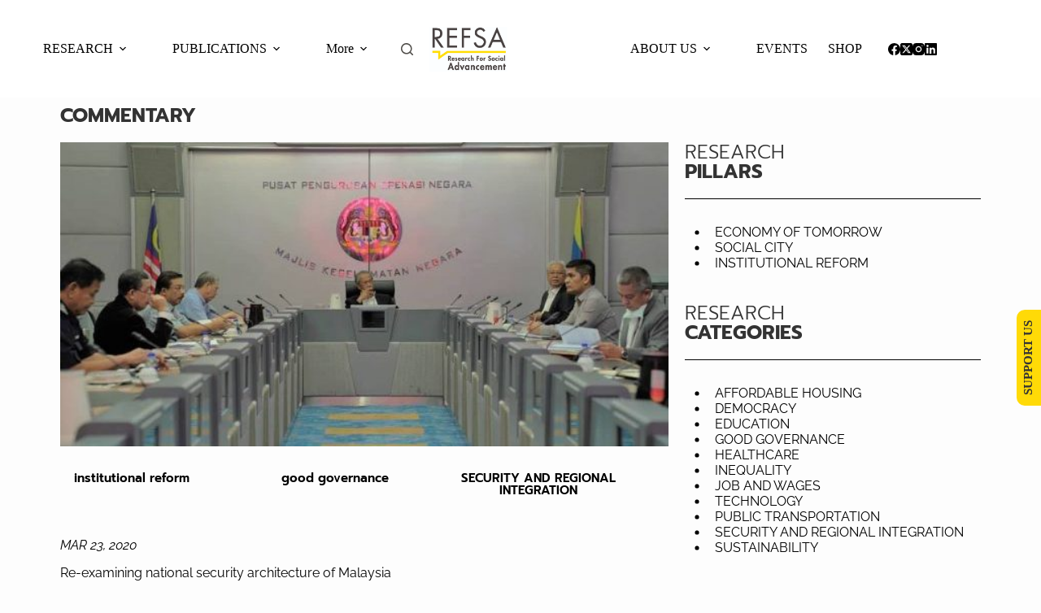

--- FILE ---
content_type: text/css
request_url: https://refsa.org/wp-content/uploads/elementor/css/post-3548.css?ver=1769677166
body_size: 1109
content:
.elementor-widget-heading .elementor-heading-title{font-family:var( --e-global-typography-primary-font-family ), Sans-serif;font-weight:var( --e-global-typography-primary-font-weight );color:var( --e-global-color-primary );}.elementor-3548 .elementor-element.elementor-element-665555ce{text-align:start;}.elementor-3548 .elementor-element.elementor-element-665555ce .elementor-heading-title{font-family:"Prompt", Sans-serif;font-size:24px;font-weight:300;color:#333333;}.elementor-widget-image .widget-image-caption{color:var( --e-global-color-text );font-family:var( --e-global-typography-text-font-family ), Sans-serif;font-weight:var( --e-global-typography-text-font-weight );}.elementor-3548 .elementor-element.elementor-element-248aead{text-align:start;}.elementor-3548 .elementor-element.elementor-element-248aead img{width:100%;max-width:100%;}.elementor-widget-button .elementor-button{background-color:var( --e-global-color-accent );font-family:var( --e-global-typography-accent-font-family ), Sans-serif;font-weight:var( --e-global-typography-accent-font-weight );}.elementor-3548 .elementor-element.elementor-element-aeafe8f .elementor-button{background-color:rgba(255,208,7,0);font-family:"Prompt", Sans-serif;font-weight:600;fill:#000000;color:#000000;padding:0px 7px 0px 7px;}.elementor-3548 .elementor-element.elementor-element-aeafe8f .elementor-button:hover, .elementor-3548 .elementor-element.elementor-element-aeafe8f .elementor-button:focus{background-color:#ffd007;color:#ffffff;}.elementor-3548 .elementor-element.elementor-element-aeafe8f > .elementor-widget-container{padding:-1px -1px -1px -1px;}.elementor-3548 .elementor-element.elementor-element-aeafe8f .elementor-button:hover svg, .elementor-3548 .elementor-element.elementor-element-aeafe8f .elementor-button:focus svg{fill:#ffffff;}.elementor-3548 .elementor-element.elementor-element-d283743 .elementor-button{background-color:rgba(255,208,7,0);font-family:"Prompt", Sans-serif;font-weight:600;fill:#000000;color:#000000;padding:0px 7px 0px 7px;}.elementor-3548 .elementor-element.elementor-element-d283743 .elementor-button:hover, .elementor-3548 .elementor-element.elementor-element-d283743 .elementor-button:focus{background-color:#ffd007;color:#ffffff;}.elementor-3548 .elementor-element.elementor-element-d283743 > .elementor-widget-container{padding:-1px -1px -1px -1px;}.elementor-3548 .elementor-element.elementor-element-d283743 .elementor-button:hover svg, .elementor-3548 .elementor-element.elementor-element-d283743 .elementor-button:focus svg{fill:#ffffff;}.elementor-3548 .elementor-element.elementor-element-5c0eabf .elementor-button{background-color:rgba(255,208,7,0);font-family:"Prompt", Sans-serif;font-weight:600;fill:#000000;color:#000000;padding:0px 7px 0px 7px;}.elementor-3548 .elementor-element.elementor-element-5c0eabf .elementor-button:hover, .elementor-3548 .elementor-element.elementor-element-5c0eabf .elementor-button:focus{background-color:#ffd007;color:#ffffff;}.elementor-3548 .elementor-element.elementor-element-5c0eabf > .elementor-widget-container{padding:-1px -1px -1px -1px;}.elementor-3548 .elementor-element.elementor-element-5c0eabf .elementor-button:hover svg, .elementor-3548 .elementor-element.elementor-element-5c0eabf .elementor-button:focus svg{fill:#ffffff;}.elementor-3548 .elementor-element.elementor-element-47118ab8{--spacer-size:20px;}.elementor-widget-text-editor{font-family:var( --e-global-typography-text-font-family ), Sans-serif;font-weight:var( --e-global-typography-text-font-weight );color:var( --e-global-color-text );}.elementor-widget-text-editor.elementor-drop-cap-view-stacked .elementor-drop-cap{background-color:var( --e-global-color-primary );}.elementor-widget-text-editor.elementor-drop-cap-view-framed .elementor-drop-cap, .elementor-widget-text-editor.elementor-drop-cap-view-default .elementor-drop-cap{color:var( --e-global-color-primary );border-color:var( --e-global-color-primary );}.elementor-3548 .elementor-element.elementor-element-786a2b2e{font-family:"Raleway", Sans-serif;font-size:16px;}.elementor-3548 .elementor-element.elementor-element-e13c184 .elementor-button{background-color:rgba(255,208,7,0);font-family:"Prompt", Sans-serif;font-weight:600;fill:#000000;color:#000000;padding:0px 7px 0px 7px;}.elementor-3548 .elementor-element.elementor-element-e13c184 .elementor-button:hover, .elementor-3548 .elementor-element.elementor-element-e13c184 .elementor-button:focus{background-color:#ffd007;color:#ffffff;}.elementor-3548 .elementor-element.elementor-element-e13c184 > .elementor-widget-container{padding:-1px -1px -1px -1px;}.elementor-3548 .elementor-element.elementor-element-e13c184 .elementor-button:hover svg, .elementor-3548 .elementor-element.elementor-element-e13c184 .elementor-button:focus svg{fill:#ffffff;}.elementor-3548 .elementor-element.elementor-element-45367102{text-align:start;}.elementor-3548 .elementor-element.elementor-element-45367102 .elementor-heading-title{font-family:"Prompt", Sans-serif;font-size:24px;font-weight:300;color:#333333;}.elementor-widget-divider{--divider-color:var( --e-global-color-secondary );}.elementor-widget-divider .elementor-divider__text{color:var( --e-global-color-secondary );font-family:var( --e-global-typography-secondary-font-family ), Sans-serif;font-weight:var( --e-global-typography-secondary-font-weight );}.elementor-widget-divider.elementor-view-stacked .elementor-icon{background-color:var( --e-global-color-secondary );}.elementor-widget-divider.elementor-view-framed .elementor-icon, .elementor-widget-divider.elementor-view-default .elementor-icon{color:var( --e-global-color-secondary );border-color:var( --e-global-color-secondary );}.elementor-widget-divider.elementor-view-framed .elementor-icon, .elementor-widget-divider.elementor-view-default .elementor-icon svg{fill:var( --e-global-color-secondary );}.elementor-3548 .elementor-element.elementor-element-6db4c755{--divider-border-style:solid;--divider-color:#000;--divider-border-width:1px;}.elementor-3548 .elementor-element.elementor-element-6db4c755 .elementor-divider-separator{width:100%;}.elementor-3548 .elementor-element.elementor-element-6db4c755 .elementor-divider{padding-block-start:1px;padding-block-end:1px;}.elementor-widget-icon-list .elementor-icon-list-item:not(:last-child):after{border-color:var( --e-global-color-text );}.elementor-widget-icon-list .elementor-icon-list-icon i{color:var( --e-global-color-primary );}.elementor-widget-icon-list .elementor-icon-list-icon svg{fill:var( --e-global-color-primary );}.elementor-widget-icon-list .elementor-icon-list-item > .elementor-icon-list-text, .elementor-widget-icon-list .elementor-icon-list-item > a{font-family:var( --e-global-typography-text-font-family ), Sans-serif;font-weight:var( --e-global-typography-text-font-weight );}.elementor-widget-icon-list .elementor-icon-list-text{color:var( --e-global-color-secondary );}.elementor-3548 .elementor-element.elementor-element-4de5499a .elementor-icon-list-icon i{color:#000000;transition:color 0.3s;}.elementor-3548 .elementor-element.elementor-element-4de5499a .elementor-icon-list-icon svg{fill:#000000;transition:fill 0.3s;}.elementor-3548 .elementor-element.elementor-element-4de5499a{--e-icon-list-icon-size:10px;--e-icon-list-icon-align:left;--e-icon-list-icon-margin:0 calc(var(--e-icon-list-icon-size, 1em) * 0.25) 0 0;--icon-vertical-offset:0px;}.elementor-3548 .elementor-element.elementor-element-4de5499a .elementor-icon-list-icon{padding-inline-end:10px;}.elementor-3548 .elementor-element.elementor-element-4de5499a .elementor-icon-list-item > .elementor-icon-list-text, .elementor-3548 .elementor-element.elementor-element-4de5499a .elementor-icon-list-item > a{font-family:"Raleway", Sans-serif;}.elementor-3548 .elementor-element.elementor-element-4de5499a .elementor-icon-list-text{color:#000000;transition:color 0.3s;}.elementor-3548 .elementor-element.elementor-element-4de5499a .elementor-icon-list-item:hover .elementor-icon-list-text{color:#969696;}.elementor-3548 .elementor-element.elementor-element-e1b01fa{--spacer-size:10px;}.elementor-3548 .elementor-element.elementor-element-616b7125{text-align:start;}.elementor-3548 .elementor-element.elementor-element-616b7125 .elementor-heading-title{font-family:"Prompt", Sans-serif;font-size:24px;font-weight:300;color:#333333;}.elementor-3548 .elementor-element.elementor-element-54694903{--divider-border-style:solid;--divider-color:#000;--divider-border-width:1px;}.elementor-3548 .elementor-element.elementor-element-54694903 .elementor-divider-separator{width:100%;}.elementor-3548 .elementor-element.elementor-element-54694903 .elementor-divider{padding-block-start:1px;padding-block-end:1px;}.elementor-3548 .elementor-element.elementor-element-ffdfea5 .elementor-icon-list-items:not(.elementor-inline-items) .elementor-icon-list-item:not(:last-child){padding-block-end:calc(0px/2);}.elementor-3548 .elementor-element.elementor-element-ffdfea5 .elementor-icon-list-items:not(.elementor-inline-items) .elementor-icon-list-item:not(:first-child){margin-block-start:calc(0px/2);}.elementor-3548 .elementor-element.elementor-element-ffdfea5 .elementor-icon-list-items.elementor-inline-items .elementor-icon-list-item{margin-inline:calc(0px/2);}.elementor-3548 .elementor-element.elementor-element-ffdfea5 .elementor-icon-list-items.elementor-inline-items{margin-inline:calc(-0px/2);}.elementor-3548 .elementor-element.elementor-element-ffdfea5 .elementor-icon-list-items.elementor-inline-items .elementor-icon-list-item:after{inset-inline-end:calc(-0px/2);}.elementor-3548 .elementor-element.elementor-element-ffdfea5 .elementor-icon-list-icon i{color:#000000;transition:color 0.3s;}.elementor-3548 .elementor-element.elementor-element-ffdfea5 .elementor-icon-list-icon svg{fill:#000000;transition:fill 0.3s;}.elementor-3548 .elementor-element.elementor-element-ffdfea5{--e-icon-list-icon-size:10px;--icon-vertical-offset:0px;}.elementor-3548 .elementor-element.elementor-element-ffdfea5 .elementor-icon-list-icon{padding-inline-end:10px;}.elementor-3548 .elementor-element.elementor-element-ffdfea5 .elementor-icon-list-item > .elementor-icon-list-text, .elementor-3548 .elementor-element.elementor-element-ffdfea5 .elementor-icon-list-item > a{font-family:"Raleway", Sans-serif;}.elementor-3548 .elementor-element.elementor-element-ffdfea5 .elementor-icon-list-text{color:#000000;transition:color 0.3s;}.elementor-3548 .elementor-element.elementor-element-ffdfea5 .elementor-icon-list-item:hover .elementor-icon-list-text{color:#969696;}@media(max-width:767px){.elementor-3548 .elementor-element.elementor-element-786a2b2e{font-size:12px;}.elementor-3548 .elementor-element.elementor-element-5b11bcc{width:80%;}.elementor-3548 .elementor-element.elementor-element-6a570fe{width:80%;}}@media(min-width:768px){.elementor-3548 .elementor-element.elementor-element-4904faf{width:34.063%;}.elementor-3548 .elementor-element.elementor-element-0f8963d{width:23.125%;}.elementor-3548 .elementor-element.elementor-element-97397c0{width:42.805%;}}